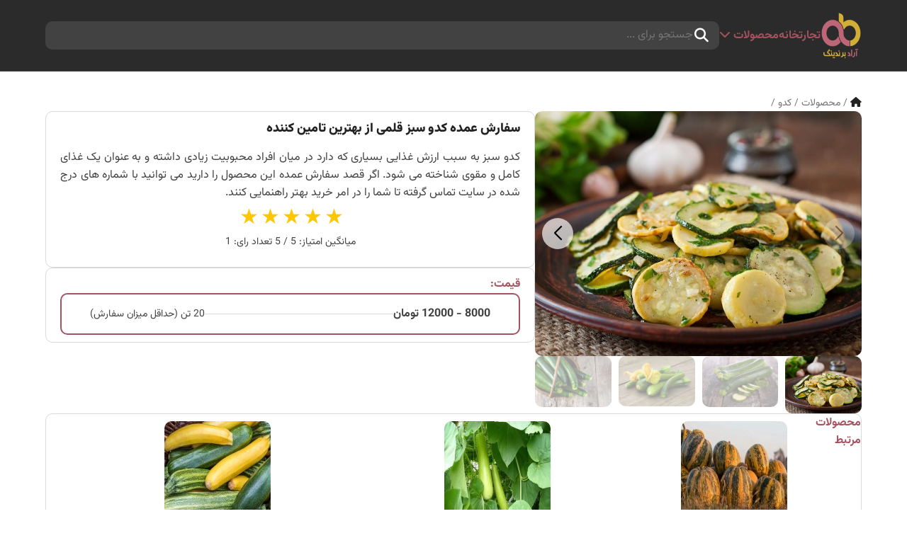

--- FILE ---
content_type: text/html; charset=UTF-8
request_url: https://shop.aradbranding.com/fa/topic/476
body_size: 6489
content:
<!DOCTYPE html>
<html lang="fa" dir="rtl">

<head>
    <meta charset="utf-8">
<title>سفارش عمده کدو سبز قلمی از بهترین تامین کننده –
    آراد برندینگ</title>
<meta name="description" content="کدو سبز به سبب ارزش غذایی بسیاری که دارد در میان افراد محبوبیت زیادی داشته و به عنوان یک غذای کامل و مقوی شناخته می شود. اگر قصد سفارش عمده این محصول را دارید می توا" />
<meta name="keywords" content="" />
<meta name="author" content="https://shop.aradbranding.com/fa" />
<meta name='robots' content='index, follow' />
<link rel="canonical" href="https://shop.aradbranding.com/topic/476/" />
<!-- CSS only -->



<meta name="viewport" content="width=device-width, initial-scale=1.0" />



<!-- Favicon and Touch Icons -->
    <link href="https://shop.aradbranding.com/fa/uploads/settings/16726084795082.svg" rel="shortcut icon"
        type="image/png">
    <link href="https://shop.aradbranding.com/fa/uploads/settings/nofav.png" rel="apple-touch-icon">
    <link href="https://shop.aradbranding.com/fa/uploads/settings/nofav.png" rel="apple-touch-icon" sizes="72x72">
    <link href="https://shop.aradbranding.com/fa/uploads/settings/nofav.png" rel="apple-touch-icon" sizes="114x114">
    <link href="https://shop.aradbranding.com/fa/uploads/settings/nofav.png" rel="apple-touch-icon" sizes="144x144">

<meta property='og:title'
    content='سفارش عمده کدو سبز قلمی از بهترین تامین کننده ' />
    <meta property='og:image' content='https://shop.aradbranding.com/fa/uploads/topics/16726676447682.jpg' />
<meta property="og:site_name" content="">
<meta property="og:description" content="کدو سبز به سبب ارزش غذایی بسیاری که دارد در میان افراد محبوبیت زیادی داشته و به عنوان یک غذای کامل و مقوی شناخته می شود. اگر قصد سفارش عمده این محصول را دارید می توا" />
<meta property="og:url" content="https://shop.aradbranding.com/topic/476" />
<meta property="og:type" content="website" />



<!-- FA Start -->
<script src="https://shop.aradbranding.com/fa/assets/frontend/js/bc6e807806.js" crossorigin="anonymous"></script>
<!-- FA End -->
<!-- Link Swiper's CSS -->
<link rel="stylesheet" href="https://shop.aradbranding.com/fa//assets/frontend/css/swiper-bundle.min.css" />

<!--End Link Swiper's CSS -->
<link rel="stylesheet" href="https://shop.aradbranding.com/fa//assets/frontend/css/normalize.css" />
<link rel="stylesheet" href="https://shop.aradbranding.com/fa//assets/frontend/css/style.css?01012023" />
</head>



<body class="">




    <header id="header">
        <div class="desktop-header">
            <div class="site-logo">
                <a href="https://shop.aradbranding.com/fa" class="site-logo__link">

                                            <img alt="logo"
                            src="https://shop.aradbranding.com/fa/uploads/settings/16725823865307.png"
                            class="site-logo__image" width="70px" height="70px" >
                                    </a>
            </div>

            <nav class="menu-header">
                <ul class="list menu-header__list">

                                                                                                                                                                                                                                                                                                <li class="menu-header__list-item"><a href="https://shp.aradbranding.com"
                                            class="menu-header__link">تجارتخانه</a></li>
                                                                                                                                                                                                    <li class="menu-header__list-item menu-headerــproducts">
                                        <a href="javascript:void(0)" class="menu-header__link">محصولات <i
                                                class="fa-solid fa-chevron-down"></i></a>

                                                                                    
                                            <div class="cats-megamenu fade-anime">
                                                                                                                                                                                                                                                                                                                                                                                                                                                                                                                                                                                                                                                                                                    <div class="cats-megamenu__cat">
                                                                <a href="https://shop.aradbranding.com/fa/products/2"
                                                                    class="cats-megamenu__cat-link">
                                                                                                                                        مواد غذایی
                                                                </a>
                                                            </div>
                                                                                                                                                                                                                                                                                                                                                                                                                                                                                                                                                                                                                                                                                                                                                                                                                                                                                                                                                                                                                                                                                                                                                                                                                                                                                                                                                                                                                                                                                                                                                                                                                                                                                                                                                                                                                                                                                                                                                                                                                                                                                                                                                                                                                                                                                                                                                                                                                                                                                                                                                                                                                                                                                                                                                                                                                                                                                                                                                                                                                                                                                                                                                                                                                                                                                                                                                                                                                                                                                                                                                                                                                                                                                                                                                                                                                                                                                                                                                                                                                                                                                                                                                                                                                                                                                                                                                                                                                                                                                                                                                                                                                                                                                                                                                                                                                                                                                                                                                                                                                                                                                                                                                                                                                                                                                                                                                                                                                                                                                                                                                                                                                                                                                                                                                                                                                                                                                                                                                                                                                                                                                                                                                                                                                                                                                                                                                                                                                                                                                                                                                                                                                                                                                                                                                                                                                                                                                                                                                                                                                                                                                                                                                                                                                                                                                                                                                                                                                                                                                                                                                                                                                                                                                                                                                                                                                                                                                                                                                                                                                                                                                                                                                                                                                                                                                                                                                                                                                                                                                                                                                                                                                                                                                                                                                                                                                                                                                                                                                                                                                                                                                                                                                                                                                                                    <div class="cats-megamenu__cat">
                                                                <a href="https://shop.aradbranding.com/fa/products/80"
                                                                    class="cats-megamenu__cat-link">
                                                                                                                                        مصالح ساختمانی
                                                                </a>
                                                            </div>
                                                                                                                                                                                                                                                                                                                                                                                                                                                                                                                                                                                                        <div class="cats-megamenu__cat">
                                                                <a href="https://shop.aradbranding.com/fa/products/85"
                                                                    class="cats-megamenu__cat-link">
                                                                                                                                        چرم
                                                                </a>
                                                            </div>
                                                                                                                                                                                                                                                                                                                                                                                                                                                                                                                                                                                                        <div class="cats-megamenu__cat">
                                                                <a href="https://shop.aradbranding.com/fa/products/86"
                                                                    class="cats-megamenu__cat-link">
                                                                                                                                        مواد معدنی و شیمیایی
                                                                </a>
                                                            </div>
                                                                                                                                                                                                                                                                                                                                                                                                <div class="cats-megamenu__cat">
                                                                <a href="https://shop.aradbranding.com/fa/products/88"
                                                                    class="cats-megamenu__cat-link">
                                                                                                                                        منسوجات خانگی
                                                                </a>
                                                            </div>
                                                                                                                                                                                                                                                                                                                                                                                                <div class="cats-megamenu__cat">
                                                                <a href="https://shop.aradbranding.com/fa/products/89"
                                                                    class="cats-megamenu__cat-link">
                                                                                                                                        پزشکی و سلامت
                                                                </a>
                                                            </div>
                                                                                                                                                                                                                                                                                                                                                                                                <div class="cats-megamenu__cat">
                                                                <a href="https://shop.aradbranding.com/fa/products/104"
                                                                    class="cats-megamenu__cat-link">
                                                                                                                                        پوشاک
                                                                </a>
                                                            </div>
                                                                                                                                                                                                                                                                                                                                                                                                <div class="cats-megamenu__cat">
                                                                <a href="https://shop.aradbranding.com/fa/products/107"
                                                                    class="cats-megamenu__cat-link">
                                                                                                                                        شوینده
                                                                </a>
                                                            </div>
                                                                                                                                                                                                        </div>
                                        
                                    </li>
                                                                                                        

                    <li class="menu-header__list-item menu-header__search">




                        <form method="GET" action="https://shop.aradbranding.com/fa/search" accept-charset="UTF-8" class="form-search search-box search-box--header">
                        <button type="submit" name="search-btn" class="fa-solid fa-magnifying-glass search-box__icon"></button>
                        <input placeholder="جستجو برای ..." class="input" id="search_word" required="" name="search_word" type="text">
                                                <input type="hidden" name="section" value="8">
                                                </form>
                    </li>
                  <!--  <li class="menu-header__list-item">
                        <span class="vertical-divider"></span>
                    </li>
                    <li class="menu-header__list-item">
                        <a class="menu-header__link" href="">Sellers</a>
                    </li>
                    <li class="menu-header__list-item">
                        <a class="menu-header__link" href="">Buyers</a>
                    </li>-->
                </ul>
            </nav>
        </div>
        <div class="mobile-header">
            <div class="mobile-header__content">
                <div class="mobile-header__col">
                    <div class="mobile-header__hamBtn">
                        <i class="fa-solid fa-bars fa-fw"></i>
                    </div>
                    <div class="sidenav">
                        <div class="sidenav__close">
                            <i class="fa-solid fa-xmark fa-fw sidenav__close-btn"></i>
                        </div>


                                                                                                                                                <a href="https://shp.aradbranding.com" class="sidenav__item">تجارتخانه</a>
                                                                                                                                                                            <div>
                                    <p class="sidenav__item collapsible">محصولات</p>

                                                                            
                                        <div class="collapsible__content">
                                            <a href="https://shop.aradbranding.com/fa/products"
                                                class="sidenav__item">آرشیو همه محصولات</a>
                                                                                                                                                                                                                                                                                                                                                                                                                                                                                                                                                                                                                                                <a href="https://shop.aradbranding.com/fa/products/2"
                                                            class="sidenav__item">
                                                            مواد غذایی
                                                        </a>
                                                                                                                                                                                                                                                                                                                                                                                                                                                                                                                                                                                                                                                                                                                                                                                                                                                                                                                                                                                                                                                                                                                                                                                                                                                                                                                                                                                                                                                                                                                                                                                                                                                                                                                                                                                                                                                                                                                                                                                                                                                                                                                                                                                                                                                                                                                                                                                                                                                                                                                                                                                                                                                                                                                                                                                                                                                                                                                                                                                                                                                                                                                                                                                                                                                                                                                                                                                                                                                                                                                                                                                                                                                                                                                                                                                                                                                                                                                                                                                                                                                                                                                                                                                                                                                                                                                                                                                                                                                                                                                                                                                                                                                                                                                                                                                                                                                                                                                                                                                                                                                                                                                                                                                                                                                                                                                                                                                                                                                                                                                                                                                                                                                                                                                                                                                                                                                                                                                                                                                                                                                                                                                                                                                                                                                                                                                                                                                                                                                                                                                                                                                                                                                                                                                                                                                                                                                                                                                                                                                                                                                                                                                                                                                                                                                                                                                                                                                                                                                                                                                                                                                                                                                                                                                                                                                                                                                                                                                                                                                                                                                                                                                                                                                                                                                                                                                                                                                                                                                                                                                <a href="https://shop.aradbranding.com/fa/products/80"
                                                            class="sidenav__item">
                                                            مصالح ساختمانی
                                                        </a>
                                                                                                                                                                                                                                                                                                                                                                                                                                                                                                                                                            <a href="https://shop.aradbranding.com/fa/products/85"
                                                            class="sidenav__item">
                                                            چرم
                                                        </a>
                                                                                                                                                                                                                                                                                                                                                                                                                                                                                                                                                            <a href="https://shop.aradbranding.com/fa/products/86"
                                                            class="sidenav__item">
                                                            مواد معدنی و شیمیایی
                                                        </a>
                                                                                                                                                                                                                                                                                                                                                                    <a href="https://shop.aradbranding.com/fa/products/88"
                                                            class="sidenav__item">
                                                            منسوجات خانگی
                                                        </a>
                                                                                                                                                                                                                                                                                                                                                                    <a href="https://shop.aradbranding.com/fa/products/89"
                                                            class="sidenav__item">
                                                            پزشکی و سلامت
                                                        </a>
                                                                                                                                                                                                                                                                                                                                                                    <a href="https://shop.aradbranding.com/fa/products/104"
                                                            class="sidenav__item">
                                                            پوشاک
                                                        </a>
                                                                                                                                                                                                                                                                                                                                                                    <a href="https://shop.aradbranding.com/fa/products/107"
                                                            class="sidenav__item">
                                                            شوینده
                                                        </a>
                                                                                                                                                                                        </div>
                                                                    </div>
                                                                        </div>
                </div>

                <div class="mobile-header__col">


                    <form method="GET" action="https://shop.aradbranding.com/fa/search" accept-charset="UTF-8" class="form-search search-box search-box--header">
                    <button type="submit" name="search-btn" class="fa-solid fa-magnifying-glass search-box__icon"></button>
                    <input placeholder="جستجو برای ..." class="input" id="search_word" required="" name="search_word" type="text">
                                        <input type="hidden" name="section" value="8">
                                        </form>

                </div>
                <div class="mobile-header__col" style="justify-content:end">

                    <a href="https://shop.aradbranding.com/fa" class="mobile-header__logo-link">
                                                    <img alt="logo"
                                src="https://shop.aradbranding.com/fa/uploads/settings/16725823865307.png"
                                class="mobile-header__logo" width="70px">
                                            </a>
                </div>

            </div>

        </div>
    </header>

        
    <main id="main-content" class="product-page">
        <div class="prod-breadcrumb">
            <p class="prod-breadcrumb__path">
                <a href="https://shop.aradbranding.com/fa"><i class="fa fa-home"></i></a> /

                                                        محصولات /
                                                                        کدو /
                            </p>
        </div>
        <div class="prod-details">
            <div class="prod-images">
                <div class="prod-gallery">
                    <div class="swiper prod-gallery__images">
                        <div class="swiper-wrapper">

                                                                                                <div class="swiper-slide">
                                        <img class="prod-gallery__image"
                                            src="https://shop.aradbranding.com/fa/uploads/topics/16726676447682.jpg"
                                            alt="سفارش عمده کدو سبز قلمی از بهترین تامین کننده" title="سفارش عمده کدو سبز قلمی از بهترین تامین کننده" />
                                    </div>
                                                                                                    <div class="swiper-slide">
                                        <img class="prod-gallery__image"
                                            src="https://shop.aradbranding.com/fa/uploads/topics/16726676503508.jpg" alt="1P2aHa5Q (1)"
                                            title="1P2aHa5Q (1)" />
                                    </div>
                                                                    <div class="swiper-slide">
                                        <img class="prod-gallery__image"
                                            src="https://shop.aradbranding.com/fa/uploads/topics/16726676507420.jpg" alt="zucchini-squash-shutterstock_37111885-1024x680"
                                            title="zucchini-squash-shutterstock_37111885-1024x680" />
                                    </div>
                                                                    <div class="swiper-slide">
                                        <img class="prod-gallery__image"
                                            src="https://shop.aradbranding.com/fa/uploads/topics/16726676876782.jpg" alt="courgettes-header-scaled"
                                            title="courgettes-header-scaled" />
                                    </div>
                                                            
                        </div>
                        <div class="swiper-button-next"></div>
                        <div class="swiper-button-prev"></div>
                    </div>
                    <div thumbsSlider="" class="swiper prod-gallery__thumbs">
                        <div class="swiper-wrapper">

                                                                                                <div class="swiper-slide">
                                        <img class="prod-gallery__thumb"
                                            src="https://shop.aradbranding.com/fa/uploads/topics/16726676447682.jpg"
                                            alt="سفارش عمده کدو سبز قلمی از بهترین تامین کننده" title="سفارش عمده کدو سبز قلمی از بهترین تامین کننده" />
                                    </div>
                                                                                                    <div class="swiper-slide">
                                        <img class="prod-gallery__thumb"
                                            src="https://shop.aradbranding.com/fa/uploads/topics/16726676503508.jpg"
                                            alt="1P2aHa5Q (1)" title="1P2aHa5Q (1)" />
                                    </div>
                                                                    <div class="swiper-slide">
                                        <img class="prod-gallery__thumb"
                                            src="https://shop.aradbranding.com/fa/uploads/topics/16726676507420.jpg"
                                            alt="zucchini-squash-shutterstock_37111885-1024x680" title="zucchini-squash-shutterstock_37111885-1024x680" />
                                    </div>
                                                                    <div class="swiper-slide">
                                        <img class="prod-gallery__thumb"
                                            src="https://shop.aradbranding.com/fa/uploads/topics/16726676876782.jpg"
                                            alt="courgettes-header-scaled" title="courgettes-header-scaled" />
                                    </div>
                                                                                    </div>
                    </div>
                </div>
            </div>
            <div class="prod-content">
                <div class="prod-content__sec">
                    <h1 class="prod-content__title">سفارش عمده کدو سبز قلمی از بهترین تامین کننده</h1>
                    <p class="prod-content__desc">
                        <div dir="rtl">کدو سبز به سبب ارزش غذایی بسیاری که دارد در میان افراد محبوبیت زیادی داشته و به عنوان یک غذای کامل و مقوی شناخته می شود. اگر قصد سفارش عمده این محصول را دارید می توانید با شماره های درج شده در سایت تماس گرفته تا شما را در امر خرید بهتر راهنمایی کنند.</div>

                        
                    <div id='starRating'>
                        <form action="https://shop.aradbranding.com/fa/rate/" id="rateForm">
                            <input type="hidden" name="_token" value="rxxk9BSJ7kB4x54G4GRDvKfbPbwrwoo5uE0SqJhk">                                                        <fieldset class="rate"
                                >
                                <input type="radio" id="star5" name="rate" value="5"
                                     checked  />
                                <label for="star5" title="5 Stars">5 stars</label>
                                <input type="radio" id="star4" name="rate" value="4"
                                     />
                                <label for="star4" title="4 Stars">4 stars</label>
                                <input type="radio" id="star3" name="rate" value="3"
                                     />
                                <label for="star3" title="3 Stars">3 stars</label>
                                <input type="radio" id="star2" name="rate" value="2"
                                     />
                                <label for="star2" title="2 Stars">2 stars</label>
                                <input type="radio" id="star1" name="rate" value="1"
                                     />
                                <label for="star1" title="1 Star">1 star</label>
                            </fieldset>
                            <input type="hidden" name="topic_id" value="476">
                        </form>
                        <p class="rating__average">میانگین امتیاز:
                            <span
                                class="rating__average_number">5</span>
                            / 5
                           تعداد رای:
                           <span class="rating__vote_count">1</span>
                        </p>
                        <script type="application/ld+json">{
                        "@context": "http://schema.org",  "@type": "CreativeWorkSeries",  "aggregateRating": {    "@type": "AggregateRating",    "bestRating": "5",    "ratingCount": "1",    "ratingValue": "5"  },
                        "image": "16726676447682.jpg",                        "name": "سفارش عمده کدو سبز قلمی از بهترین تامین کننده",
                        "description": "سفارش عمده کدو سبز قلمی از بهترین تامین کننده"
                    }</script>
                    </div>

                    </p>
                </div>
                
                <div class="prod-content__sec price-sec">
                    <h2 class="price-sec__title">قیمت:</h2>
                                        <div class="price-sec__range">
                        <div class="price-sec__range-sec">
                            <p class="price-sec__range-price">
                                8000 - 12000 تومان
                            </p>
                        </div>
                        <div class="price-sec__range-divider"></div>
                        <div class="price-sec__range-sec">
                            <p class="price-sec__range-number">
                                20 تن (حداقل میزان سفارش)
                            </p>
                        </div>
                    </div>
                                    </div>

                
                

            </div>

        </div>

                            





        
        <div class="row related-product">
            <h2 class="price-sec__title">محصولات مرتبط</h2>
            <div class="realted-product-items">
                                    <div class="column">
            <a href="https://shop.aradbranding.com/fa/topic/7756" class="blog-card__image-link">
            <img src="https://shop.aradbranding.com/fa/photoresize?photo_file=16775068108326.jpg&width=150&height=150"
                 alt="فروش محصول کدو تازه ارگانیک با بهترین قیمت" class="blog-card__image" loading="lazy"/></a>
        <a href="https://shop.aradbranding.com/fa/topic/7756" class="blog-card__title-link">
            <h3 class="blog-card__title">
                فروش محصول کدو تازه ارگانیک با بهترین قیمت
            </h3>
        </a>
    
</div>


<style>
   
</style>
                                    <div class="column">
            <a href="https://shop.aradbranding.com/fa/topic/1676" class="blog-card__image-link">
            <img src="https://shop.aradbranding.com/fa/photoresize?photo_file=16733462967918.jpg&width=150&height=150"
                 alt="فروش عمده کدو درختی درجه یک با قیمت مقرون به صرفه" class="blog-card__image" loading="lazy"/></a>
        <a href="https://shop.aradbranding.com/fa/topic/1676" class="blog-card__title-link">
            <h3 class="blog-card__title">
                فروش عمده کدو درختی درجه یک با قیمت مقرون به صرفه
            </h3>
        </a>
    
</div>


<style>
   
</style>
                                    <div class="column">
            <a href="https://shop.aradbranding.com/fa/topic/445" class="blog-card__image-link">
            <img src="https://shop.aradbranding.com/fa/photoresize?photo_file=16726551632586.jpg&width=150&height=150"
                 alt="فروش عمده کدو تنبل درجه یک به صورت کیلویی" class="blog-card__image" loading="lazy"/></a>
        <a href="https://shop.aradbranding.com/fa/topic/445" class="blog-card__title-link">
            <h3 class="blog-card__title">
                فروش عمده کدو تنبل درجه یک به صورت کیلویی
            </h3>
        </a>
    
</div>


<style>
   
</style>
                                    <div class="column">
            <a href="https://shop.aradbranding.com/fa/topic/1862" class="blog-card__image-link">
            <img src="https://shop.aradbranding.com/fa/photoresize?photo_file=16734255458373.jpg&width=150&height=150"
                 alt="فروش بی واسطه بذر کدو حلوایی نارنجی درجه یک با بهترین قیمت" class="blog-card__image" loading="lazy"/></a>
        <a href="https://shop.aradbranding.com/fa/topic/1862" class="blog-card__title-link">
            <h3 class="blog-card__title">
                فروش بی واسطه بذر کدو حلوایی نارنجی درجه یک با بهترین قیمت
            </h3>
        </a>
    
</div>


<style>
   
</style>
                                    <div class="column">
            <a href="https://shop.aradbranding.com/fa/topic/800" class="blog-card__image-link">
            <img src="https://shop.aradbranding.com/fa/photoresize?photo_file=16729073399107.jpg&width=150&height=150"
                 alt="فروش بی واسطه تخم کدو مرغوب و با کیفیت در بازار تهران" class="blog-card__image" loading="lazy"/></a>
        <a href="https://shop.aradbranding.com/fa/topic/800" class="blog-card__title-link">
            <h3 class="blog-card__title">
                فروش بی واسطه تخم کدو مرغوب و با کیفیت در بازار تهران
            </h3>
        </a>
    
</div>


<style>
   
</style>
                                    <div class="column">
            <a href="https://shop.aradbranding.com/fa/topic/4215" class="blog-card__image-link">
            <img src="https://shop.aradbranding.com/fa/photoresize?photo_file=16746593049270.jpg&width=150&height=150"
                 alt="قیمت ارزان کدو تنبل هالووین درجه یک در کرج" class="blog-card__image" loading="lazy"/></a>
        <a href="https://shop.aradbranding.com/fa/topic/4215" class="blog-card__title-link">
            <h3 class="blog-card__title">
                قیمت ارزان کدو تنبل هالووین درجه یک در کرج
            </h3>
        </a>
    
</div>


<style>
   
</style>
                            </div>
        </div>


        <div class="prod-desc">
            <div class="prod-desc__tabs">
                                                            </div>
                                            </div>


                            
                    <div id="order">
                <div class="row">
                    <div class="col-lg-12">
                        <h4><i class="fa fa-cart-plus"></i> فرم سفارش</h4>
                        <div class="bottom-article newcomment">
                            <div id="ordersendmessage"><i class="fa fa-check-circle"></i>
                                &nbsp;سفارش شما با موفقیت ارسال شد در اولین فرصت با شما تماس می گیریم.
                            </div>
                            <div id="ordererrormessage">خطا: لطفاً دوباره امتحان کنید</div>

                            <form method="POST" action="https://shop.aradbranding.com/fa" accept-charset="UTF-8" class="orderForm"><input name="_token" type="hidden" value="rxxk9BSJ7kB4x54G4GRDvKfbPbwrwoo5uE0SqJhk">
                            <div class="form-group">
                                <input placeholder="نام و ناخوادگی" class="form-control" id="order_name" data-msg="لطفا نام خود را وارد کنید" data-rule="minlen:4" name="order_name" type="text">
                                <div class="alert alert-warning validation"></div>
                            </div>
                            <div class="form-group">
                                <input placeholder="شماره تماس" class="form-control" id="order_phone" data-msg="لطفا شماره تلفن خود را وارد کنید" data-rule="minlen:4" name="order_phone" type="text" value="">
                                <div class="validation"></div>
                            </div>
                            <div class="form-group">
                                <input placeholder="ایمیل" class="form-control" id="order_email" data-msg="لطفا آدرس ایمیل خود را وارد کنید" data-rule="email" name="order_email" type="email">
                                <div class="validation"></div>
                            </div>
                            <div class="form-group">
                                <textarea placeholder="توضیحات" class="form-control" id="order_message" rows="5" cols="20" name="order_message"></textarea>
                                <div class="validation"></div>
                            </div>

                                                        <div>
                                <input type="hidden" name="topic_id" value="476">
                                <button type="submit"
                                    class="btn btn-theme btn--primary">ثبت سفارش</button>
                            </div>
                            </form>
                        </div>
                    </div>
                </div>
            </div>
        
        
            

            <div id="comments">
                <div class="row">
                    <div class="col-lg-12">
                        <h4><i class="fa fa-plus"></i> نظرات</h4>
                        <div class="bottom-article newcomment">
                            <div id="sendmessage"><i class="fa fa-check-circle"></i>
                                &nbsp;نظر شما با موفقیت ارسال شد. متشکرم! &nbsp; <a href="https://shop.aradbranding.com/fa/topic/476"><i
                                        class="fa fa-refresh"></i> تازه کردن
                                </a>
                            </div>
                            <div id="errormessage">خطا: لطفاً دوباره امتحان کنید</div>

                            <form method="POST" action="https://shop.aradbranding.com/fa" accept-charset="UTF-8" class="commentForm"><input name="_token" type="hidden" value="rxxk9BSJ7kB4x54G4GRDvKfbPbwrwoo5uE0SqJhk">
                            <div class="form-group">
                                <input placeholder="نام و نام خانوادگی" class="form-control" id="comment_name" data-msg="لطفا نام خود را وارد کنید" data-rule="minlen:4" name="comment_name" type="text">
                                <div class="alert alert-warning validation"></div>
                            </div>
                            <div class="form-group">
                                <input placeholder="ایمیل" class="form-control" id="comment_email" data-msg="لطفا آدرس ایمیل خود را وارد کنید" data-rule="email" name="comment_email" type="email">
                                <div class="validation"></div>
                            </div>
                            <div class="form-group">
                                <textarea placeholder="متن" class="form-control" id="comment_message" rows="5" cols="20" data-msg="لطفا دیدگاه خود را وارد کنید" data-rule="required" name="comment_message"></textarea>
                                <div class="validation"></div>
                            </div>

                                                        <div>
                                <input type="hidden" name="topic_id" value="476">
                                <button type="submit"
                                    class="btn btn-theme btn--secondary">ثبت نظر</button>
                            </div>
                            </form>
                        </div>
                    </div>
                </div>
            </div>
        



            </main>

    <script src="https://shop.aradbranding.com/fa/assets/frontend/js/jquery.js"></script>
    <script type="text/javascript">
        jQuery(document).ready(function($) {
            "use strict";

                            //Comment
                $('form.commentForm').submit(function() {

                    var f = $(this).find('.form-group'),
                        ferror = false,
                        emailExp = /^[^\s()<>@,;:\/]+@\w[\w\.-]+\.[a-z]{2,}$/i;

                    f.children('input').each(function() { // run all inputs

                        var i = $(this); // current input
                        var rule = i.attr('data-rule');

                        if (rule !== undefined) {
                            var ierror = false; // error flag for current input
                            var pos = rule.indexOf(':', 0);
                            if (pos >= 0) {
                                var exp = rule.substr(pos + 1, rule.length);
                                rule = rule.substr(0, pos);
                            } else {
                                rule = rule.substr(pos + 1, rule.length);
                            }

                            switch (rule) {
                                case 'required':
                                    if (i.val() === '') {
                                        ferror = ierror = true;
                                    }
                                    break;

                                case 'minlen':
                                    if (i.val().length < parseInt(exp)) {
                                        ferror = ierror = true;
                                    }
                                    break;

                                case 'email':
                                    if (!emailExp.test(i.val())) {
                                        ferror = ierror = true;
                                    }
                                    break;

                                case 'checked':
                                    if (!i.attr('checked')) {
                                        ferror = ierror = true;
                                    }
                                    break;

                                case 'regexp':
                                    exp = new RegExp(exp);
                                    if (!exp.test(i.val())) {
                                        ferror = ierror = true;
                                    }
                                    break;
                            }
                            i.next('.validation').html('<i class=\"fa fa-info\"></i> &nbsp;' + (
                                ierror ? (i.attr('data-msg') !== undefined ? i.attr(
                                    'data-msg') : 'wrong Input') : '')).show();
                            !ierror ? i.next('.validation').hide() : i.next('.validation').show();
                        }
                    });
                    f.children('textarea').each(function() { // run all inputs

                        var i = $(this); // current input
                        var rule = i.attr('data-rule');

                        if (rule !== undefined) {
                            var ierror = false; // error flag for current input
                            var pos = rule.indexOf(':', 0);
                            if (pos >= 0) {
                                var exp = rule.substr(pos + 1, rule.length);
                                rule = rule.substr(0, pos);
                            } else {
                                rule = rule.substr(pos + 1, rule.length);
                            }

                            switch (rule) {
                                case 'required':
                                    if (i.val() === '') {
                                        ferror = ierror = true;
                                    }
                                    break;

                                case 'minlen':
                                    if (i.val().length < parseInt(exp)) {
                                        ferror = ierror = true;
                                    }
                                    break;
                            }
                            i.next('.validation').html('<i class=\"fa fa-info\"></i> &nbsp;' + (
                                ierror ? (i.attr('data-msg') != undefined ? i.attr(
                                    'data-msg') : 'wrong Input') : '')).show();
                            !ierror ? i.next('.validation').hide() : i.next('.validation').show();
                        }
                    });
                    if (ferror) return false;
                    else var str = $(this).serialize();
                    var xhr = $.ajax({
                        type: "POST",
                        url: "https://shop.aradbranding.com/fa/comment",
                        data: str,
                        success: function(msg) {
                            if (msg == 'OK') {
                                $("#sendmessage").addClass("show");
                                $("#errormessage").removeClass("show");
                                $("#comment_name").val('');
                                $("#comment_email").val('');
                                $("#comment_message").val('');
                            } else {
                                $("#sendmessage").removeClass("show");
                                $("#errormessage").addClass("show");
                                $('#errormessage').html(msg);
                            }

                        }
                    });
                    console.log(xhr);
                    return false;
                });
            
            
                //Order
                $('form.orderForm').submit(function() {

                    var f = $(this).find('.form-group'),
                        ferror = false,
                        emailExp = /^[^\s()<>@,;:\/]+@\w[\w\.-]+\.[a-z]{2,}$/i;

                    f.children('input').each(function() { // run all inputs

                        var i = $(this); // current input
                        var rule = i.attr('data-rule');

                        if (rule !== undefined) {
                            var ierror = false; // error flag for current input
                            var pos = rule.indexOf(':', 0);
                            if (pos >= 0) {
                                var exp = rule.substr(pos + 1, rule.length);
                                rule = rule.substr(0, pos);
                            } else {
                                rule = rule.substr(pos + 1, rule.length);
                            }

                            switch (rule) {
                                case 'required':
                                    if (i.val() === '') {
                                        ferror = ierror = true;
                                    }
                                    break;

                                case 'minlen':
                                    if (i.val().length < parseInt(exp)) {
                                        ferror = ierror = true;
                                    }
                                    break;

                                case 'email':
                                    if (i.val() && !emailExp.test(i.val())) {
                                        ferror = ierror = true;
                                    }
                                    break;

                                case 'checked':
                                    if (!i.attr('checked')) {
                                        ferror = ierror = true;
                                    }
                                    break;

                                case 'regexp':
                                    exp = new RegExp(exp);
                                    if (!exp.test(i.val())) {
                                        ferror = ierror = true;
                                    }
                                    break;
                            }
                            i.next('.validation').html('<i class=\"fa fa-info\"></i> &nbsp;' + (
                                ierror ? (i.attr('data-msg') !== undefined ? i.attr(
                                    'data-msg') : 'wrong Input') : '')).show();
                            !ierror ? i.next('.validation').hide() : i.next('.validation').show();
                        }
                    });
                    if (ferror) return false;
                    else var str = $(this).serialize();
                    var xhr = $.ajax({
                        type: "POST",
                        url: "https://shop.aradbranding.com/fa/order",
                        data: str,
                        success: function(msg) {
                            if (msg == 'OK') {
                                $("#ordersendmessage").addClass("show");
                                $("#ordererrormessage").removeClass("show");
                                $("#order_name").val('');
                                $("#order_phone").val('');
                                $("#order_email").val('');
                                $("#order_message").val('');
                            } else {
                                $("#ordersendmessage").removeClass("show");
                                $("#ordererrormessage").addClass("show");
                                $('#ordererrormessage').html(msg);
                            }

                        }
                    });
                    //console.log(xhr);
                    return false;
                });
                    });
    </script>





    <footer id="footer">
        <div class="footer-menu">
                                            
                                        <ul class="list footer-menu__list">
                                                                                                                
                                                                <li class="footer-menu__list-item">
                                    <a class="footer-menu__link" href="https://shop.aradbranding.com/fa/pricelist/Shiraz-fruit-vegetable-pricelist-today/">لیست قیمت میوه و تره بار امروز شیراز</a>
                                </li>
                                                                                                                                            
                                                                <li class="footer-menu__list-item">
                                    <a class="footer-menu__link" href="https://shop.aradbranding.com/fa/pricelist/Mashhad-fruit-vegetable-price-list-today/">لیست قیمت میوه و تره بار امروز مشهد</a>
                                </li>
                                                                                                                                            
                                                                <li class="footer-menu__list-item">
                                    <a class="footer-menu__link" href="https://shop.aradbranding.com/fa/pricelist/Price-list-fruits%20and%20vegetables%20today%20in%20Isfahan/">لیست قیمت میوه و تره بار امروز اصفهان</a>
                                </li>
                                                                                                                                            
                                                                <li class="footer-menu__list-item">
                                    <a class="footer-menu__link" href="https://shop.aradbranding.com/fa/pricelist/Tehran-fruit-vegetable-pricelist-today/">لیست قیمت میوه و تره بار امروز تهران</a>
                                </li>
                                                                                                                                            
                                                                <li class="footer-menu__list-item">
                                    <a class="footer-menu__link" href="https://shop.aradbranding.com/fa/pricelist/Wholesale-price--tomato-paste/">لیست قیمت عمده رب گوجه فرنگی</a>
                                </li>
                                                                        </ul>

                                    </div>

        <div class="footer-copyright">
            <p class="footer-copyright__text">
                تمام حقوق برای 
                <span class="color--primary">آراد</span>
                <span class="color--secondary">برندینگ</span>
                محفوظ است.
            </p>
        </div>
    </footer>
    <!-- Swiper JS -->
    <script src="https://shop.aradbranding.com/fa/assets/frontend/js/swiper-bundle.min.js"></script>
    <!-- End Swiper JS -->

    <!-- Custom JS -->
    <script src="https://shop.aradbranding.com/fa/assets/frontend/js/script.js?20221011"></script>
    
        
        

</body>

</html>


--- FILE ---
content_type: application/javascript
request_url: https://shop.aradbranding.com/fa/assets/frontend/js/script.js?20221011
body_size: 2959
content:
const homeProdSwiper = new Swiper(".home-products__cards", {
  slidesPerView: "auto",
  freeMode: true,
  spaceBetween: 10,
  navigation: {
    nextEl: ".swiper-button-next",
    prevEl: ".swiper-button-prev",
  },
  breakpoints: {
    // when window width is >= 768px
    768: {
      freeMode: false,
      slidesPerView: 5,
      spaceBetween: 20,
      slidesPerGroup: 1,
      loop: true,
    },
  },
});

const homeCatsSwiper = new Swiper(".home-categorie__cards", {
  slidesPerView: "auto",
  spaceBetween: 32,
  freeMode: true,
  breakpoints: {
    // when window width is >= 768px
    768: {
      slidesPerView: 7,
      spaceBetween: 10,
    },
  },
});

const homeDescSwiper = new Swiper(".home-requests__cards", {
  slidesPerView: "auto",
  freeMode: true,

  spaceBetween: 20,
  breakpoints: {
    // when window width is >= 768px
    768: {
      slidesPerView: "auto",
      spaceBetween: 10,
      grid: {
        fill: "row",
        rows: 2,
      },
    },
  },
});

// langs hover

document.addEventListener("DOMContentLoaded", () => {
  const headerCurrentLang = document.querySelector(".header-langs__current");
  const headerAllLangs = document.querySelector(".header-langs__all");

  if (headerCurrentLang) {
    headerCurrentLang.addEventListener("click", () => {
      if (headerAllLangs.style.display === "none") {
        headerAllLangs.style.display = "flex";
      } else if (headerAllLangs.style.display === "flex") {
        headerAllLangs.style.display = "none";
      }
    });
  }
});

// product gallery

const prodThumbsSwiper = new Swiper(".prod-gallery__thumbs", {
  spaceBetween: 10,
  slidesPerView: 4,
  freeMode: true,
  watchSlidesProgress: true,
});
const prodImageSwiper = new Swiper(".prod-gallery__images", {
  spaceBetween: 10,
  navigation: {
    nextEl: ".swiper-button-next",
    prevEl: ".swiper-button-prev",
  },
  thumbs: {
    swiper: prodThumbsSwiper,
  },
});

const ProdSimilarSwiper = new Swiper(".prod-similars__cards", {
  slidesPerView: "auto",
  freeMode: true,
  spaceBetween: 10,
  navigation: {
    nextEl: ".swiper-button-next",
    prevEl: ".swiper-button-prev",
  },
  breakpoints: {
    // when window width is >= 768px
    768: {
      freeMode: false,
      slidesPerView: 5,
      spaceBetween: 20,
      slidesPerGroup: 1,
      loop: true,
    },
  },
});

// Prod Tabs document.querySelector(".product-page")

if (document.getElementsByClassName("prod-desc__tab-btn")[0]) {
  document.getElementsByClassName("prod-desc__tab-btn")[0].className +=
    " active";
  document.getElementsByClassName("prod-desc__tab-content")[0].style.display =
    "block";

  function openCity(evt, cityName) {
    let i, tabContent, tabLinks;
    tabContent = document.getElementsByClassName("prod-desc__tab-content");
    for (i = 0; i < tabContent.length; i++) {
      tabContent[i].style.display = "none";
    }
    tabLinks = document.getElementsByClassName("prod-desc__tab-btn");
    for (i = 0; i < tabLinks.length; i++) {
      tabLinks[i].className = tabLinks[i].className.replace(" active", "");
    }
    document.getElementById(cityName).style.display = "block";
    evt.currentTarget.className += " active";
  }
}

// mobile langs

if (document.querySelector(".mobile-header__language")) {
  const toggleBtn = document.querySelector(".mobile-header__language");

  const mobileLangs = document.querySelector(".mobile-header__languages");

  toggleBtn.addEventListener("click", () => {
    mobileLangs.classList.toggle("langs-opened");
  });
}

// collapsible

const collapsibleBtns = document.getElementsByClassName("collapsible");

for (let btn of collapsibleBtns) {
  btn.addEventListener("click", () => {
    const collapsibleContent = btn.nextElementSibling;
    if (collapsibleContent.classList.contains("collapsible--expanded")) {
      btn.classList.remove("active");
      collapsibleContent.classList.remove("collapsible--expanded");
    } else {
      btn.classList.add("active");
      collapsibleContent.classList.add("collapsible--expanded");
    }
  });
}

// sidenav

document
  .querySelector(".mobile-header__hamBtn")
  .addEventListener("click", () => {
    document.querySelector(".sidenav").classList.add("opened");
    document.documentElement.classList.add("has-sidenav-open");
  });

document.querySelector(".sidenav__close-btn").addEventListener("click", () => {
  document.querySelector(".sidenav").classList.remove("opened");
  document.documentElement.classList.remove("has-sidenav-open");
});

// archive mobile filter

if (document.querySelector(".archive-page")) {
  const mobFilterBtns = document.getElementsByClassName("mobile-filter__icon");
  const mobCatFilterBtn = document.querySelector(".mobile-filter__cat");

  const mobLocFilterBtn = document.querySelector(".mobile-filter__loc");

  const catFilter = document.querySelector(".cat-filter");
  const locFilter = document.querySelector(".loc-filter");
  const mobFilterContent = document.querySelector(".mobile-filter__content");
  const mobFilterContainer = document.querySelector(
    ".mobile-filter__container"
  );

  for (const btn of mobFilterBtns) {
    btn.addEventListener("click", () => {
      if (btn == mobCatFilterBtn) {
        if (mobFilterContent.classList.contains("mobile-filter-opened")) {
          mobFilterContent.classList.remove("mobile-filter-opened");
          while (mobFilterContainer.firstChild) {
            mobFilterContainer.removeChild(mobFilterContainer.firstChild);
          }
        } else {
          mobFilterContent.classList.add("mobile-filter-opened");
          mobFilterContainer.appendChild(catFilter);
        }
      } else if (btn == mobLocFilterBtn) {
        if (mobFilterContent.classList.contains("mobile-filter-opened")) {
          mobFilterContent.classList.remove("mobile-filter-opened");
          while (mobFilterContainer.firstChild) {
            mobFilterContainer.removeChild(mobFilterContainer.firstChild);
          }
        } else {
          mobFilterContent.classList.add("mobile-filter-opened");
          mobFilterContainer.appendChild(locFilter);
        }
      }
    });
  }
}

// modal

// Get the modal
const modal = document.getElementById("mainModal");

// Get the button that opens the modal
const btn = document.getElementById("startBtn");

// Get the <span> element that closes the modal
const span = document.getElementsByClassName("close")[0];

if (modal) {
  // When the user clicks the button, open the modal
  btn.onclick = function () {
    modal.style.display = "block";
  };

  // When the user clicks on <span> (x), close the modal
  span.onclick = function () {
    modal.style.display = "none";
  };
}

// When the user clicks anywhere outside of the modal, close it
window.onclick = function (event) {
  if (event.target == modal) {
    modal.style.display = "none";
  }
};

// Tabs

if (document.querySelector(".tabs")) {
  const tabBtns = document.getElementsByClassName("tabs__btn");
  const tabContents = document.getElementsByClassName("tabs__content");
  tabBtns["0"].classList.add("tabs__btn--active");
  tabContents["0"].classList.add("tabs__content--active");
  for (const key of Object.keys(tabBtns)) {
    tabBtns[key].addEventListener("click", () => {
      for (const cKey of Object.keys(tabContents)) {
        if (key === cKey) {
          tabBtns[cKey].classList.add("tabs__btn--active");
          tabContents[cKey].classList.add("tabs__content--active");
        } else {
          tabBtns[cKey].classList.remove("tabs__btn--active");
          tabContents[cKey].classList.remove("tabs__content--active");
        }
      }
    });
  }
}

// product sell box in mobile

if (document.querySelector(".product-page.new-product")) {
  const mediaQuery = window.matchMedia("(max-width: 768px)");

  if (mediaQuery.matches) {
    const sellBox = document.querySelector(".tsell-box");
    document.querySelector(".product-page.new-product").appendChild(sellBox);
  }
}

function getCookie(cname) {
  let name = cname + "=";
  let decodedCookie = decodeURIComponent(document.cookie);
  let ca = decodedCookie.split(";");
  for (let i = 0; i < ca.length; i++) {
    let c = ca[i];
    while (c.charAt(0) == " ") {
      c = c.substring(1);
    }
    if (c.indexOf(name) == 0) {
      return c.substring(name.length, c.length);
    }
  }
  return "";
}

// Ajax

window.addEventListener("load", () => {
  function sendData(form) {
    const XHR = new XMLHttpRequest();

    // Bind the FormData object and the form element
    const FD = new FormData(form);

    // Define what happens on successful data submission
    XHR.addEventListener("load", (event) => {
      var jsonResponse = JSON.parse(event.target.responseText);
      form.getElementsByClassName("loader")[0].style.display = "none";
      form.getElementsByClassName("ajax-response")[0].innerText =
        jsonResponse["message"];
      //alert("Form submitted, Let me complete it.");
    });

    // Define what happens in case of error
    XHR.addEventListener("error", (event) => {
      alert("Oops! Something went wrong.");
    });

    // Set up our request
    XHR.open("POST", form.action);
    XHR.setRequestHeader("X-Requested-With", "XMLHttpRequest");

    // The data sent is what the user provided in the form
    XHR.send(FD);
  }

  // Get the form element
  const forms = document.getElementsByClassName("purchase-form");
  Array.prototype.forEach.call(forms, function (form) {
    form.addEventListener("submit", (event) => {
      event.preventDefault();
      form.getElementsByClassName("loader")[0].style.display = "block";
      form.getElementsByClassName("ajax-response")[0].innerText = "";
      sendData(form);
    });
  });

  // rating stars form
  const rateForm = document.getElementById("rateForm");
  if (rateForm) {
    function submitRating(event) {
      event.preventDefault();

      const FD = new FormData(rateForm);
      window
        .fetch(rateForm.action, {
          method: "POST",
          headers: {
            "X-Requested-With": "XMLHttpRequest",
            "Content-Type": "application/json",
          },
          body: JSON.stringify(Object.fromEntries(FD.entries())), // body data type must match "Content-Type" header
        })
        .then(function (response) {
          return response.json();
        })
        .then(function (jsonResponse) {
          cookieStr = getCookie("smartend-rated");
          if (cookieStr) {
            cookieStr += ",";
          }
          cookieStr += FD.get("topic_id");

          document.cookie = "smartend-rated=" + cookieStr;

          rateForm
            .getElementsByClassName("rate")[0]
            .setAttribute("disabled", "");
          document.getElementsByClassName(
            "rating__average_number"
          )[0].innerText = (
            jsonResponse["rating_val_sum"] / jsonResponse["rating_vote_count"]
          ).toFixed(2);

          document.getElementById(
            "star" +
              Math.round(
                jsonResponse["rating_val_sum"] /
                  jsonResponse["rating_vote_count"]
              )
          ).checked = true;

          document.getElementsByClassName("rating__vote_count")[0].innerText =
            jsonResponse["rating_vote_count"].toString();
        });
    }
    rateForm.querySelectorAll("input").forEach((elem) => {
      elem.addEventListener("click", submitRating);
    });

    // rateForm.addEventListener("submit", submitRating);
  }
});

// show scroll

if (window.scrollY >= 500 && window.matchMedia("(min-width: 768px)").matches) {
  document.querySelector("#fixed-card").style.display = "flex";
} else if (
  window.scrollY <= 500 &&
  window.matchMedia("(min-width: 768px)").matches
) {
  document.querySelector("#fixed-card").style.display = "none";
}

window.addEventListener("scroll", () => {
  // console.log(window.scrollY);
  if (
    window.scrollY >= 500 &&
    window.matchMedia("(min-width: 768px)").matches
  ) {
    document.querySelector("#fixed-card").style.display = "flex";
  } else if (
    window.scrollY <= 500 &&
    window.matchMedia("(min-width: 768px)").matches
  ) {
    document.querySelector("#fixed-card").style.display = "none";
  }
});


--- FILE ---
content_type: image/svg+xml
request_url: https://shop.aradbranding.com/fa//assets/frontend/images/arad-Logo-white.svg
body_size: 3036
content:
<svg width="124" height="120" viewBox="0 0 124 120" fill="none" xmlns="http://www.w3.org/2000/svg">
<g clip-path="url(#clip0_613_40)">
<path d="M106.067 96.8844C106.067 96.8844 107.302 95.4498 109.703 95.4498C109.703 95.4498 110.48 95.3263 111.449 95.7336C112.42 96.1408 113.372 95.6442 114.537 94.8481L115.773 96.6374C115.773 96.6374 114.255 98.2322 112.119 98.2322C112.119 98.2322 111.661 98.4266 110.124 97.7724C108.588 97.1182 107.318 98.7472 107.318 98.7472L106.067 96.8844Z" fill="white"/>
<path d="M109.522 100.2C109.522 100.2 109.457 99.5879 110.132 99.5879C110.595 99.5879 111.907 99.5879 111.907 99.5879C111.907 99.5879 112.31 99.601 112.31 100.126C112.31 100.557 112.31 113.897 112.31 113.897C112.31 113.897 112.362 114.377 111.831 114.377C111.297 114.377 110.001 114.377 110.001 114.377C110.001 114.377 109.522 114.338 109.522 113.897C109.522 113.455 109.522 100.2 109.522 100.2Z" fill="white"/>
<path d="M103.389 104.777C103.389 104.777 103.389 104.049 104.114 104.049C104.839 104.049 105.719 104.049 105.719 104.049C105.719 104.049 106.242 104.052 106.242 104.817C106.242 105.581 106.242 109.638 106.242 109.638C106.242 109.638 106.473 113.235 103.879 115.342C101.284 117.449 99.1145 117.165 99.1145 117.165C99.1145 117.165 98.6591 117.21 98.6591 116.708C98.6591 116.209 98.6591 115.055 98.6591 115.055C98.6591 115.055 98.6774 114.554 99.159 114.554C99.6433 114.554 101.185 114.64 102.575 112.575C102.575 112.575 103.394 111.427 103.394 109.979C103.397 108.529 103.389 104.777 103.389 104.777Z" fill="white"/>
<path d="M94.2066 97.6725C94.2066 97.6725 94.2066 97.2021 94.6489 97.2021C95.0913 97.2021 96.5545 97.2021 96.5545 97.2021C96.5545 97.2021 96.8268 97.2205 96.8268 97.7066C96.8268 98.1927 96.8268 113.784 96.8268 113.784C96.8268 113.784 96.8529 114.283 96.3294 114.283C95.8059 114.283 94.6463 114.262 94.6463 114.262C94.6463 114.262 94.1411 114.312 94.1411 113.755C94.1437 113.2 94.2066 97.6725 94.2066 97.6725Z" fill="white"/>
<path d="M83.7598 104.908C83.7598 104.908 83.7258 104.076 84.4116 104.076C85.0974 104.076 87.5867 103.97 90.0577 107.21C90.0577 107.21 91.8586 109.885 91.8586 112.241V113.747C91.8586 113.747 91.9109 114.283 91.3115 114.283C90.7121 114.283 84.1655 114.283 84.1655 114.283C84.1655 114.283 83.7205 114.317 83.7205 113.836C83.7205 113.355 83.7205 111.797 83.7205 111.797C83.7205 111.797 83.7231 111.409 84.2362 111.409C84.7492 111.409 88.4531 111.409 88.4531 111.409C88.4531 111.409 88.6128 110.079 87.4113 108.752C86.2125 107.423 83.7205 107.142 83.7205 107.142L83.7598 104.908Z" fill="white"/>
<path d="M73.2607 104.877C73.2607 104.877 73.2607 104.299 73.8366 104.299C74.4124 104.299 75.6165 104.299 75.6165 104.299C75.6165 104.299 76.1557 104.299 76.1557 104.84C76.1557 105.381 76.1557 113.792 76.1557 113.792C76.1557 113.792 76.1557 114.296 75.6532 114.296C75.1506 114.296 71.3551 114.296 71.3551 114.296C71.3551 114.296 69.2375 114.454 68.4967 113.269C68.4967 113.269 66.7927 117.43 61.7591 117.43C61.7591 117.43 61.2434 117.536 61.2434 116.971C61.2434 116.406 61.2434 115.005 61.2434 115.005C61.2434 115.005 61.212 114.551 61.6962 114.551C61.6962 114.551 63.5992 114.614 64.7117 113.5C65.8242 112.386 66.2194 111.692 66.2194 110.365C66.2194 109.039 66.2194 104.759 66.2194 104.759C66.2194 104.759 66.2273 104.278 66.6984 104.278C67.1722 104.278 68.8998 104.278 68.8998 104.278C68.8998 104.278 69.3212 104.286 69.3212 104.701C69.3212 105.116 69.3212 109.551 69.3212 109.551C69.3212 109.551 69.3239 111.374 71.2111 111.374C73.0984 111.374 72.7634 111.374 72.7634 111.374C72.7634 111.374 73.2947 111.424 73.2947 110.841C73.2974 110.258 73.2607 104.877 73.2607 104.877Z" fill="white"/>
<path d="M57.5919 104.275C57.5919 104.275 58.0813 104.286 58.0813 104.743C58.0813 105.2 58.0813 113.799 58.0813 113.799C58.0813 113.799 58.063 114.249 57.6337 114.249C57.2045 114.249 44.2762 114.249 44.2762 114.249C44.2762 114.249 43.8443 114.301 43.8443 113.815C43.8443 113.329 43.8443 111.682 43.8443 111.682C43.8443 111.682 43.8443 111.382 44.1427 111.382C44.4411 111.382 48.378 111.382 48.378 111.382C48.378 111.382 48.713 111.461 48.713 111.046C48.713 110.631 48.4487 109.23 47.0718 108.237C45.695 107.244 44.1611 106.9 43.8443 106.9V104.375C43.8443 104.375 43.826 104.034 44.1846 104.034C44.5406 104.034 47.4802 103.487 50.2312 107.207C50.2312 107.207 51.5898 108.944 52.1028 111.406H54.9272C54.9272 111.406 55.1968 111.432 55.1968 111.135C55.1968 110.838 55.1968 104.809 55.1968 104.809C55.1968 104.809 55.2099 104.265 55.7386 104.265C56.2674 104.265 57.5919 104.275 57.5919 104.275Z" fill="white"/>
<path d="M41.0461 104.704C41.0461 104.704 40.9493 104.031 40.376 104.031C39.8028 104.031 39.0489 104.031 39.0489 104.031C39.0489 104.031 38.4809 104.068 38.4809 104.811C38.4809 105.555 38.4809 111.028 38.4809 111.028C38.4809 111.028 38.4286 111.44 38.0699 111.44C37.7113 111.44 35.2377 111.44 35.2377 111.44C35.2377 111.44 32.7091 111.149 32.7091 108.823C32.7091 106.498 32.7091 104.625 32.7091 104.625C32.7091 104.625 32.7693 104 32.0862 104C31.403 104 30.3795 104 30.3795 104C30.3795 104 29.8298 104.034 29.8298 104.551C29.8298 105.066 29.8298 109.302 29.8298 109.302C29.8298 109.302 29.233 111.44 27.4688 111.44V114.278C27.4688 114.278 29.3927 114.42 31.2459 112.418C31.2459 112.418 32.5521 114.28 35.2691 114.28C37.9862 114.28 40.6168 114.252 40.6168 114.252C40.6168 114.252 41.0933 114.33 41.0933 113.773C41.0933 113.216 41.0461 104.704 41.0461 104.704Z" fill="white"/>
<path d="M25.8275 97.2915L26.9662 99.8952L20.9562 102.42C20.9562 102.42 19.9249 103.111 19.9249 104.002C19.9249 104.002 19.7914 104.201 20.5871 104.493C20.5871 104.493 25.4401 105.121 26.6756 111.464V113.873C26.6756 113.873 26.639 114.356 26.194 114.356C25.749 114.356 11.0853 114.356 11.0853 114.356C11.0853 114.356 5.92346 114.511 5.92346 109.275C5.92346 104.041 5.92346 104.864 5.92346 104.864C5.92346 104.864 5.9889 104.293 6.55953 104.293C7.13017 104.293 8.30546 104.293 8.30546 104.293C8.30546 104.293 8.85515 104.32 8.85515 104.845C8.85515 105.371 8.85515 109.327 8.85515 109.327C8.85515 109.327 8.87609 111.387 11.4832 111.387C14.0903 111.387 23.223 111.387 23.223 111.387C23.223 111.387 23.5345 111.414 23.5345 111.075C23.5345 110.736 23.8068 110.032 22.4823 108.784C21.1578 107.536 20.1526 106.913 17.5717 106.913C17.5717 106.913 17.2785 107.002 17.2785 106.671C17.2785 106.34 17.2523 104.572 17.2523 104.572C17.2523 104.572 16.9461 101.156 20.6788 99.6036L25.8275 97.2915Z" fill="white"/>
<path d="M24.7491 95.6075C24.7491 95.6075 25.1993 95.5812 25.4009 95.8991C25.605 96.217 25.4009 96.4482 25.4009 96.4482L21.1735 98.5107C21.1735 98.5107 20.6709 98.8654 20.4405 98.4398C20.2102 98.0141 20.2652 97.7041 20.6787 97.4755C21.0923 97.2469 21.0923 97.2443 21.0923 97.2443L24.7491 95.6075Z" fill="white"/>
<path d="M74.3025 120C75.2292 120 75.9804 119.246 75.9804 118.316C75.9804 117.386 75.2292 116.632 74.3025 116.632C73.3758 116.632 72.6246 117.386 72.6246 118.316C72.6246 119.246 73.3758 120 74.3025 120Z" fill="white"/>
<path d="M36.8554 119.8C37.7821 119.8 38.5333 119.046 38.5333 118.116C38.5333 117.186 37.7821 116.432 36.8554 116.432C35.9288 116.432 35.1776 117.186 35.1776 118.116C35.1776 119.046 35.9288 119.8 36.8554 119.8Z" fill="white"/>
<path d="M40.5122 119.8C41.4388 119.8 42.19 119.046 42.19 118.116C42.19 117.186 41.4388 116.432 40.5122 116.432C39.5855 116.432 38.8343 117.186 38.8343 118.116C38.8343 119.046 39.5855 119.8 40.5122 119.8Z" fill="white"/>
<path d="M30.3873 102.37C31.314 102.37 32.0652 101.616 32.0652 100.686C32.0652 99.756 31.314 99.002 30.3873 99.002C29.4607 99.002 28.7095 99.756 28.7095 100.686C28.7095 101.616 29.4607 102.37 30.3873 102.37Z" fill="white"/>
<path d="M54.9874 102.386C55.914 102.386 56.6652 101.632 56.6652 100.702C56.6652 99.7716 55.914 99.0176 54.9874 99.0176C54.0607 99.0176 53.3095 99.7716 53.3095 100.702C53.3095 101.632 54.0607 102.386 54.9874 102.386Z" fill="white"/>
<path d="M54.4665 0L54.4142 21.7284C54.4142 21.7284 67.2953 29.4502 70.5437 44.8256C70.5437 44.8256 75.8365 33.4176 88.9322 33.4176C88.9322 33.4176 96.5206 33.0287 102.096 38.3071C102.096 38.3071 108.797 43.5723 108.624 53.249C108.465 62.1663 103.172 66.8955 103.172 66.8955C103.172 66.8955 96.908 72.9884 90.3431 72.9884V88.0643C90.3431 88.0643 106.666 87.6176 116.618 73.6426C116.618 73.6426 123.5 64.8751 123.5 53.5564C123.5 41.4941 117.307 31.292 111.43 26.8281C111.43 26.8281 102.502 18.431 88.9584 18.431C75.415 18.431 69.2637 24.8865 69.2637 24.8865V12.6245C69.2637 12.6245 70.295 2.81129 54.4665 0Z" fill="white"/>
<path d="M52.896 60.8735C52.896 60.8735 54.7676 70.5081 60.3771 76.6719C60.3771 76.6719 51.9066 88.0432 34.7536 88.0432C17.6006 88.0432 0.0287803 74.7251 0.0287803 52.8312C0.0287803 52.8312 -1.27739 37.0328 14.0747 25.1281C14.0747 25.1281 21.8044 18.4336 34.6149 18.4336C47.4253 18.4336 56.6837 24.0483 63.6255 33.6671C70.5673 43.2859 69.4836 54.3918 69.4836 54.3918C69.4836 54.3918 68.5648 63.1068 77.7421 69.4834C77.7421 69.4834 83.4248 73.0357 88.9296 73.0357V88.0458C88.9296 88.0458 77.4934 88.8262 67.4707 80.747C67.4707 80.747 60.8718 75.7156 56.9192 67.2843C56.9192 67.2843 54.0949 60.1274 54.0949 54.4601C54.0949 54.4601 55.6471 45.9579 48.4488 39.0847C48.4488 39.0847 43.4361 33.3466 34.3322 33.3466C25.2282 33.3466 19.4381 40.7137 19.4381 40.7137C19.4381 40.7137 14.9909 45.5875 14.9909 53.2463C14.9909 60.9051 19.2261 66.504 22.896 69.0526C22.896 69.0526 26.9898 72.9489 34.9656 72.9489C42.9414 72.9489 47.1059 68.485 47.1059 68.485C47.1059 68.485 51.2024 65.2324 52.896 60.8735Z" fill="white"/>
</g>
<defs>
<clipPath id="clip0_613_40">
<rect width="123.5" height="120" fill="white"/>
</clipPath>
</defs>
</svg>
